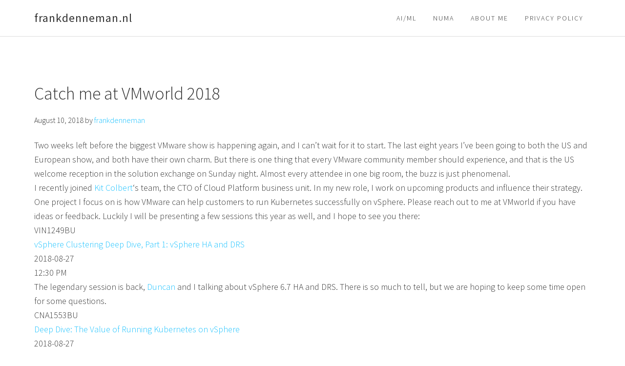

--- FILE ---
content_type: text/html; charset=UTF-8
request_url: https://frankdenneman.nl/tag/kubernetes/
body_size: 8611
content:
<!DOCTYPE html>
<html lang="en-US">
<head >
<meta charset="UTF-8" />
<meta name="viewport" content="width=device-width, initial-scale=1" />
<meta name='robots' content='index, follow, max-image-preview:large, max-snippet:-1, max-video-preview:-1' />
	<style>img:is([sizes="auto" i], [sizes^="auto," i]) { contain-intrinsic-size: 3000px 1500px }</style>
	
	<!-- This site is optimized with the Yoast SEO plugin v24.5 - https://yoast.com/wordpress/plugins/seo/ -->
	<title>Kubernetes Archives - frankdenneman.nl</title>
	<link rel="canonical" href="https://frankdenneman.nl/tag/kubernetes/" />
	<meta property="og:locale" content="en_US" />
	<meta property="og:type" content="article" />
	<meta property="og:title" content="Kubernetes Archives - frankdenneman.nl" />
	<meta property="og:url" content="https://frankdenneman.nl/tag/kubernetes/" />
	<meta property="og:site_name" content="frankdenneman.nl" />
	<meta name="twitter:card" content="summary_large_image" />
	<meta name="twitter:site" content="@frankdenneman" />
	<script type="application/ld+json" class="yoast-schema-graph">{"@context":"https://schema.org","@graph":[{"@type":"CollectionPage","@id":"https://frankdenneman.nl/tag/kubernetes/","url":"https://frankdenneman.nl/tag/kubernetes/","name":"Kubernetes Archives - frankdenneman.nl","isPartOf":{"@id":"https://frankdenneman.nl/#website"},"primaryImageOfPage":{"@id":"https://frankdenneman.nl/tag/kubernetes/#primaryimage"},"image":{"@id":"https://frankdenneman.nl/tag/kubernetes/#primaryimage"},"thumbnailUrl":"","breadcrumb":{"@id":"https://frankdenneman.nl/tag/kubernetes/#breadcrumb"},"inLanguage":"en-US"},{"@type":"ImageObject","inLanguage":"en-US","@id":"https://frankdenneman.nl/tag/kubernetes/#primaryimage","url":"","contentUrl":""},{"@type":"BreadcrumbList","@id":"https://frankdenneman.nl/tag/kubernetes/#breadcrumb","itemListElement":[{"@type":"ListItem","position":1,"name":"Home","item":"https://frankdenneman.nl/"},{"@type":"ListItem","position":2,"name":"Kubernetes"}]},{"@type":"WebSite","@id":"https://frankdenneman.nl/#website","url":"https://frankdenneman.nl/","name":"frankdenneman.nl","description":"","publisher":{"@id":"https://frankdenneman.nl/#/schema/person/2e3aac540b8bc889bb05b3477c1e3149"},"potentialAction":[{"@type":"SearchAction","target":{"@type":"EntryPoint","urlTemplate":"https://frankdenneman.nl/?s={search_term_string}"},"query-input":{"@type":"PropertyValueSpecification","valueRequired":true,"valueName":"search_term_string"}}],"inLanguage":"en-US"},{"@type":["Person","Organization"],"@id":"https://frankdenneman.nl/#/schema/person/2e3aac540b8bc889bb05b3477c1e3149","name":"frankdenneman","image":{"@type":"ImageObject","inLanguage":"en-US","@id":"https://frankdenneman.nl/#/schema/person/image/","url":"https://frankdenneman.nl/wp-content/uploads/2020/11/VSP-220.png","contentUrl":"https://frankdenneman.nl/wp-content/uploads/2020/11/VSP-220.png","width":220,"height":220,"caption":"frankdenneman"},"logo":{"@id":"https://frankdenneman.nl/#/schema/person/image/"},"description":"Frank Denneman is the Chief Technologist for AI at VMware by Broadcom. He is an author of the vSphere host and clustering deep dive series, as well as a podcast host for the Unexplored Territory podcast. You can follow him on Twitter @frankdenneman","sameAs":["https://www.linkedin.com/in/frankdenneman/","https://x.com/https://twitter.com/frankdenneman"]}]}</script>
	<!-- / Yoast SEO plugin. -->


<link rel='dns-prefetch' href='//secure.gravatar.com' />
<link rel='dns-prefetch' href='//stats.wp.com' />
<link rel='dns-prefetch' href='//fonts.googleapis.com' />
<link rel='dns-prefetch' href='//maxcdn.bootstrapcdn.com' />
<link rel='dns-prefetch' href='//v0.wordpress.com' />
<link rel='preconnect' href='//c0.wp.com' />
<link rel="alternate" type="application/rss+xml" title="frankdenneman.nl &raquo; Feed" href="https://frankdenneman.nl/feed/" />
<link rel="alternate" type="application/rss+xml" title="frankdenneman.nl &raquo; Comments Feed" href="https://frankdenneman.nl/comments/feed/" />
<link rel="alternate" type="application/rss+xml" title="frankdenneman.nl &raquo; Kubernetes Tag Feed" href="https://frankdenneman.nl/tag/kubernetes/feed/" />
<script type="text/javascript">
/* <![CDATA[ */
window._wpemojiSettings = {"baseUrl":"https:\/\/s.w.org\/images\/core\/emoji\/16.0.1\/72x72\/","ext":".png","svgUrl":"https:\/\/s.w.org\/images\/core\/emoji\/16.0.1\/svg\/","svgExt":".svg","source":{"concatemoji":"https:\/\/frankdenneman.nl\/wp-includes\/js\/wp-emoji-release.min.js?ver=6.8.3"}};
/*! This file is auto-generated */
!function(s,n){var o,i,e;function c(e){try{var t={supportTests:e,timestamp:(new Date).valueOf()};sessionStorage.setItem(o,JSON.stringify(t))}catch(e){}}function p(e,t,n){e.clearRect(0,0,e.canvas.width,e.canvas.height),e.fillText(t,0,0);var t=new Uint32Array(e.getImageData(0,0,e.canvas.width,e.canvas.height).data),a=(e.clearRect(0,0,e.canvas.width,e.canvas.height),e.fillText(n,0,0),new Uint32Array(e.getImageData(0,0,e.canvas.width,e.canvas.height).data));return t.every(function(e,t){return e===a[t]})}function u(e,t){e.clearRect(0,0,e.canvas.width,e.canvas.height),e.fillText(t,0,0);for(var n=e.getImageData(16,16,1,1),a=0;a<n.data.length;a++)if(0!==n.data[a])return!1;return!0}function f(e,t,n,a){switch(t){case"flag":return n(e,"\ud83c\udff3\ufe0f\u200d\u26a7\ufe0f","\ud83c\udff3\ufe0f\u200b\u26a7\ufe0f")?!1:!n(e,"\ud83c\udde8\ud83c\uddf6","\ud83c\udde8\u200b\ud83c\uddf6")&&!n(e,"\ud83c\udff4\udb40\udc67\udb40\udc62\udb40\udc65\udb40\udc6e\udb40\udc67\udb40\udc7f","\ud83c\udff4\u200b\udb40\udc67\u200b\udb40\udc62\u200b\udb40\udc65\u200b\udb40\udc6e\u200b\udb40\udc67\u200b\udb40\udc7f");case"emoji":return!a(e,"\ud83e\udedf")}return!1}function g(e,t,n,a){var r="undefined"!=typeof WorkerGlobalScope&&self instanceof WorkerGlobalScope?new OffscreenCanvas(300,150):s.createElement("canvas"),o=r.getContext("2d",{willReadFrequently:!0}),i=(o.textBaseline="top",o.font="600 32px Arial",{});return e.forEach(function(e){i[e]=t(o,e,n,a)}),i}function t(e){var t=s.createElement("script");t.src=e,t.defer=!0,s.head.appendChild(t)}"undefined"!=typeof Promise&&(o="wpEmojiSettingsSupports",i=["flag","emoji"],n.supports={everything:!0,everythingExceptFlag:!0},e=new Promise(function(e){s.addEventListener("DOMContentLoaded",e,{once:!0})}),new Promise(function(t){var n=function(){try{var e=JSON.parse(sessionStorage.getItem(o));if("object"==typeof e&&"number"==typeof e.timestamp&&(new Date).valueOf()<e.timestamp+604800&&"object"==typeof e.supportTests)return e.supportTests}catch(e){}return null}();if(!n){if("undefined"!=typeof Worker&&"undefined"!=typeof OffscreenCanvas&&"undefined"!=typeof URL&&URL.createObjectURL&&"undefined"!=typeof Blob)try{var e="postMessage("+g.toString()+"("+[JSON.stringify(i),f.toString(),p.toString(),u.toString()].join(",")+"));",a=new Blob([e],{type:"text/javascript"}),r=new Worker(URL.createObjectURL(a),{name:"wpTestEmojiSupports"});return void(r.onmessage=function(e){c(n=e.data),r.terminate(),t(n)})}catch(e){}c(n=g(i,f,p,u))}t(n)}).then(function(e){for(var t in e)n.supports[t]=e[t],n.supports.everything=n.supports.everything&&n.supports[t],"flag"!==t&&(n.supports.everythingExceptFlag=n.supports.everythingExceptFlag&&n.supports[t]);n.supports.everythingExceptFlag=n.supports.everythingExceptFlag&&!n.supports.flag,n.DOMReady=!1,n.readyCallback=function(){n.DOMReady=!0}}).then(function(){return e}).then(function(){var e;n.supports.everything||(n.readyCallback(),(e=n.source||{}).concatemoji?t(e.concatemoji):e.wpemoji&&e.twemoji&&(t(e.twemoji),t(e.wpemoji)))}))}((window,document),window._wpemojiSettings);
/* ]]> */
</script>
<link rel='stylesheet' id='squareone-css' href='https://frankdenneman.nl/wp-content/themes/squareone/style.css?ver=1.0.0' type='text/css' media='all' />
<style id='wp-emoji-styles-inline-css' type='text/css'>

	img.wp-smiley, img.emoji {
		display: inline !important;
		border: none !important;
		box-shadow: none !important;
		height: 1em !important;
		width: 1em !important;
		margin: 0 0.07em !important;
		vertical-align: -0.1em !important;
		background: none !important;
		padding: 0 !important;
	}
</style>
<link rel='stylesheet' id='wp-block-library-css' href='https://c0.wp.com/c/6.8.3/wp-includes/css/dist/block-library/style.min.css' type='text/css' media='all' />
<style id='classic-theme-styles-inline-css' type='text/css'>
/*! This file is auto-generated */
.wp-block-button__link{color:#fff;background-color:#32373c;border-radius:9999px;box-shadow:none;text-decoration:none;padding:calc(.667em + 2px) calc(1.333em + 2px);font-size:1.125em}.wp-block-file__button{background:#32373c;color:#fff;text-decoration:none}
</style>
<link rel='stylesheet' id='mediaelement-css' href='https://c0.wp.com/c/6.8.3/wp-includes/js/mediaelement/mediaelementplayer-legacy.min.css' type='text/css' media='all' />
<link rel='stylesheet' id='wp-mediaelement-css' href='https://c0.wp.com/c/6.8.3/wp-includes/js/mediaelement/wp-mediaelement.min.css' type='text/css' media='all' />
<style id='jetpack-sharing-buttons-style-inline-css' type='text/css'>
.jetpack-sharing-buttons__services-list{display:flex;flex-direction:row;flex-wrap:wrap;gap:0;list-style-type:none;margin:5px;padding:0}.jetpack-sharing-buttons__services-list.has-small-icon-size{font-size:12px}.jetpack-sharing-buttons__services-list.has-normal-icon-size{font-size:16px}.jetpack-sharing-buttons__services-list.has-large-icon-size{font-size:24px}.jetpack-sharing-buttons__services-list.has-huge-icon-size{font-size:36px}@media print{.jetpack-sharing-buttons__services-list{display:none!important}}.editor-styles-wrapper .wp-block-jetpack-sharing-buttons{gap:0;padding-inline-start:0}ul.jetpack-sharing-buttons__services-list.has-background{padding:1.25em 2.375em}
</style>
<style id='global-styles-inline-css' type='text/css'>
:root{--wp--preset--aspect-ratio--square: 1;--wp--preset--aspect-ratio--4-3: 4/3;--wp--preset--aspect-ratio--3-4: 3/4;--wp--preset--aspect-ratio--3-2: 3/2;--wp--preset--aspect-ratio--2-3: 2/3;--wp--preset--aspect-ratio--16-9: 16/9;--wp--preset--aspect-ratio--9-16: 9/16;--wp--preset--color--black: #000000;--wp--preset--color--cyan-bluish-gray: #abb8c3;--wp--preset--color--white: #ffffff;--wp--preset--color--pale-pink: #f78da7;--wp--preset--color--vivid-red: #cf2e2e;--wp--preset--color--luminous-vivid-orange: #ff6900;--wp--preset--color--luminous-vivid-amber: #fcb900;--wp--preset--color--light-green-cyan: #7bdcb5;--wp--preset--color--vivid-green-cyan: #00d084;--wp--preset--color--pale-cyan-blue: #8ed1fc;--wp--preset--color--vivid-cyan-blue: #0693e3;--wp--preset--color--vivid-purple: #9b51e0;--wp--preset--gradient--vivid-cyan-blue-to-vivid-purple: linear-gradient(135deg,rgba(6,147,227,1) 0%,rgb(155,81,224) 100%);--wp--preset--gradient--light-green-cyan-to-vivid-green-cyan: linear-gradient(135deg,rgb(122,220,180) 0%,rgb(0,208,130) 100%);--wp--preset--gradient--luminous-vivid-amber-to-luminous-vivid-orange: linear-gradient(135deg,rgba(252,185,0,1) 0%,rgba(255,105,0,1) 100%);--wp--preset--gradient--luminous-vivid-orange-to-vivid-red: linear-gradient(135deg,rgba(255,105,0,1) 0%,rgb(207,46,46) 100%);--wp--preset--gradient--very-light-gray-to-cyan-bluish-gray: linear-gradient(135deg,rgb(238,238,238) 0%,rgb(169,184,195) 100%);--wp--preset--gradient--cool-to-warm-spectrum: linear-gradient(135deg,rgb(74,234,220) 0%,rgb(151,120,209) 20%,rgb(207,42,186) 40%,rgb(238,44,130) 60%,rgb(251,105,98) 80%,rgb(254,248,76) 100%);--wp--preset--gradient--blush-light-purple: linear-gradient(135deg,rgb(255,206,236) 0%,rgb(152,150,240) 100%);--wp--preset--gradient--blush-bordeaux: linear-gradient(135deg,rgb(254,205,165) 0%,rgb(254,45,45) 50%,rgb(107,0,62) 100%);--wp--preset--gradient--luminous-dusk: linear-gradient(135deg,rgb(255,203,112) 0%,rgb(199,81,192) 50%,rgb(65,88,208) 100%);--wp--preset--gradient--pale-ocean: linear-gradient(135deg,rgb(255,245,203) 0%,rgb(182,227,212) 50%,rgb(51,167,181) 100%);--wp--preset--gradient--electric-grass: linear-gradient(135deg,rgb(202,248,128) 0%,rgb(113,206,126) 100%);--wp--preset--gradient--midnight: linear-gradient(135deg,rgb(2,3,129) 0%,rgb(40,116,252) 100%);--wp--preset--font-size--small: 13px;--wp--preset--font-size--medium: 20px;--wp--preset--font-size--large: 36px;--wp--preset--font-size--x-large: 42px;--wp--preset--spacing--20: 0.44rem;--wp--preset--spacing--30: 0.67rem;--wp--preset--spacing--40: 1rem;--wp--preset--spacing--50: 1.5rem;--wp--preset--spacing--60: 2.25rem;--wp--preset--spacing--70: 3.38rem;--wp--preset--spacing--80: 5.06rem;--wp--preset--shadow--natural: 6px 6px 9px rgba(0, 0, 0, 0.2);--wp--preset--shadow--deep: 12px 12px 50px rgba(0, 0, 0, 0.4);--wp--preset--shadow--sharp: 6px 6px 0px rgba(0, 0, 0, 0.2);--wp--preset--shadow--outlined: 6px 6px 0px -3px rgba(255, 255, 255, 1), 6px 6px rgba(0, 0, 0, 1);--wp--preset--shadow--crisp: 6px 6px 0px rgba(0, 0, 0, 1);}:where(.is-layout-flex){gap: 0.5em;}:where(.is-layout-grid){gap: 0.5em;}body .is-layout-flex{display: flex;}.is-layout-flex{flex-wrap: wrap;align-items: center;}.is-layout-flex > :is(*, div){margin: 0;}body .is-layout-grid{display: grid;}.is-layout-grid > :is(*, div){margin: 0;}:where(.wp-block-columns.is-layout-flex){gap: 2em;}:where(.wp-block-columns.is-layout-grid){gap: 2em;}:where(.wp-block-post-template.is-layout-flex){gap: 1.25em;}:where(.wp-block-post-template.is-layout-grid){gap: 1.25em;}.has-black-color{color: var(--wp--preset--color--black) !important;}.has-cyan-bluish-gray-color{color: var(--wp--preset--color--cyan-bluish-gray) !important;}.has-white-color{color: var(--wp--preset--color--white) !important;}.has-pale-pink-color{color: var(--wp--preset--color--pale-pink) !important;}.has-vivid-red-color{color: var(--wp--preset--color--vivid-red) !important;}.has-luminous-vivid-orange-color{color: var(--wp--preset--color--luminous-vivid-orange) !important;}.has-luminous-vivid-amber-color{color: var(--wp--preset--color--luminous-vivid-amber) !important;}.has-light-green-cyan-color{color: var(--wp--preset--color--light-green-cyan) !important;}.has-vivid-green-cyan-color{color: var(--wp--preset--color--vivid-green-cyan) !important;}.has-pale-cyan-blue-color{color: var(--wp--preset--color--pale-cyan-blue) !important;}.has-vivid-cyan-blue-color{color: var(--wp--preset--color--vivid-cyan-blue) !important;}.has-vivid-purple-color{color: var(--wp--preset--color--vivid-purple) !important;}.has-black-background-color{background-color: var(--wp--preset--color--black) !important;}.has-cyan-bluish-gray-background-color{background-color: var(--wp--preset--color--cyan-bluish-gray) !important;}.has-white-background-color{background-color: var(--wp--preset--color--white) !important;}.has-pale-pink-background-color{background-color: var(--wp--preset--color--pale-pink) !important;}.has-vivid-red-background-color{background-color: var(--wp--preset--color--vivid-red) !important;}.has-luminous-vivid-orange-background-color{background-color: var(--wp--preset--color--luminous-vivid-orange) !important;}.has-luminous-vivid-amber-background-color{background-color: var(--wp--preset--color--luminous-vivid-amber) !important;}.has-light-green-cyan-background-color{background-color: var(--wp--preset--color--light-green-cyan) !important;}.has-vivid-green-cyan-background-color{background-color: var(--wp--preset--color--vivid-green-cyan) !important;}.has-pale-cyan-blue-background-color{background-color: var(--wp--preset--color--pale-cyan-blue) !important;}.has-vivid-cyan-blue-background-color{background-color: var(--wp--preset--color--vivid-cyan-blue) !important;}.has-vivid-purple-background-color{background-color: var(--wp--preset--color--vivid-purple) !important;}.has-black-border-color{border-color: var(--wp--preset--color--black) !important;}.has-cyan-bluish-gray-border-color{border-color: var(--wp--preset--color--cyan-bluish-gray) !important;}.has-white-border-color{border-color: var(--wp--preset--color--white) !important;}.has-pale-pink-border-color{border-color: var(--wp--preset--color--pale-pink) !important;}.has-vivid-red-border-color{border-color: var(--wp--preset--color--vivid-red) !important;}.has-luminous-vivid-orange-border-color{border-color: var(--wp--preset--color--luminous-vivid-orange) !important;}.has-luminous-vivid-amber-border-color{border-color: var(--wp--preset--color--luminous-vivid-amber) !important;}.has-light-green-cyan-border-color{border-color: var(--wp--preset--color--light-green-cyan) !important;}.has-vivid-green-cyan-border-color{border-color: var(--wp--preset--color--vivid-green-cyan) !important;}.has-pale-cyan-blue-border-color{border-color: var(--wp--preset--color--pale-cyan-blue) !important;}.has-vivid-cyan-blue-border-color{border-color: var(--wp--preset--color--vivid-cyan-blue) !important;}.has-vivid-purple-border-color{border-color: var(--wp--preset--color--vivid-purple) !important;}.has-vivid-cyan-blue-to-vivid-purple-gradient-background{background: var(--wp--preset--gradient--vivid-cyan-blue-to-vivid-purple) !important;}.has-light-green-cyan-to-vivid-green-cyan-gradient-background{background: var(--wp--preset--gradient--light-green-cyan-to-vivid-green-cyan) !important;}.has-luminous-vivid-amber-to-luminous-vivid-orange-gradient-background{background: var(--wp--preset--gradient--luminous-vivid-amber-to-luminous-vivid-orange) !important;}.has-luminous-vivid-orange-to-vivid-red-gradient-background{background: var(--wp--preset--gradient--luminous-vivid-orange-to-vivid-red) !important;}.has-very-light-gray-to-cyan-bluish-gray-gradient-background{background: var(--wp--preset--gradient--very-light-gray-to-cyan-bluish-gray) !important;}.has-cool-to-warm-spectrum-gradient-background{background: var(--wp--preset--gradient--cool-to-warm-spectrum) !important;}.has-blush-light-purple-gradient-background{background: var(--wp--preset--gradient--blush-light-purple) !important;}.has-blush-bordeaux-gradient-background{background: var(--wp--preset--gradient--blush-bordeaux) !important;}.has-luminous-dusk-gradient-background{background: var(--wp--preset--gradient--luminous-dusk) !important;}.has-pale-ocean-gradient-background{background: var(--wp--preset--gradient--pale-ocean) !important;}.has-electric-grass-gradient-background{background: var(--wp--preset--gradient--electric-grass) !important;}.has-midnight-gradient-background{background: var(--wp--preset--gradient--midnight) !important;}.has-small-font-size{font-size: var(--wp--preset--font-size--small) !important;}.has-medium-font-size{font-size: var(--wp--preset--font-size--medium) !important;}.has-large-font-size{font-size: var(--wp--preset--font-size--large) !important;}.has-x-large-font-size{font-size: var(--wp--preset--font-size--x-large) !important;}
:where(.wp-block-post-template.is-layout-flex){gap: 1.25em;}:where(.wp-block-post-template.is-layout-grid){gap: 1.25em;}
:where(.wp-block-columns.is-layout-flex){gap: 2em;}:where(.wp-block-columns.is-layout-grid){gap: 2em;}
:root :where(.wp-block-pullquote){font-size: 1.5em;line-height: 1.6;}
</style>
<link rel='stylesheet' id='google-fonts-css' href='//fonts.googleapis.com/css?family=Source+Sans+Pro%3A200%2C300%2C400%2C500%2C600&#038;ver=1.0.0' type='text/css' media='all' />
<link rel='stylesheet' id='dashicons-css' href='https://c0.wp.com/c/6.8.3/wp-includes/css/dashicons.min.css' type='text/css' media='all' />
<link rel='stylesheet' id='font-awesome-css' href='https://maxcdn.bootstrapcdn.com/font-awesome/4.5.0/css/font-awesome.min.css?ver=4.5.0' type='text/css' media='all' />
<link rel='stylesheet' id='login-with-ajax-css' href='https://frankdenneman.nl/wp-content/plugins/login-with-ajax/templates/widget.css?ver=4.4' type='text/css' media='all' />
<script type="text/javascript" src="https://c0.wp.com/c/6.8.3/wp-includes/js/jquery/jquery.min.js" id="jquery-core-js"></script>
<script type="text/javascript" src="https://c0.wp.com/c/6.8.3/wp-includes/js/jquery/jquery-migrate.min.js" id="jquery-migrate-js"></script>
<script type="text/javascript" src="https://frankdenneman.nl/wp-content/themes/squareone/js/global.js?ver=1.0.0" id="squareone-global-js"></script>
<script type="text/javascript" id="login-with-ajax-js-extra">
/* <![CDATA[ */
var LWA = {"ajaxurl":"https:\/\/frankdenneman.nl\/wp-admin\/admin-ajax.php","off":""};
/* ]]> */
</script>
<script type="text/javascript" src="https://frankdenneman.nl/wp-content/plugins/login-with-ajax/templates/login-with-ajax.legacy.min.js?ver=4.4" id="login-with-ajax-js"></script>
<script type="text/javascript" src="https://frankdenneman.nl/wp-content/plugins/login-with-ajax/ajaxify/ajaxify.min.js?ver=4.4" id="login-with-ajax-ajaxify-js"></script>
<link rel="https://api.w.org/" href="https://frankdenneman.nl/wp-json/" /><link rel="alternate" title="JSON" type="application/json" href="https://frankdenneman.nl/wp-json/wp/v2/tags/81" /><link rel="EditURI" type="application/rsd+xml" title="RSD" href="https://frankdenneman.nl/xmlrpc.php?rsd" />
<meta name="generator" content="WordPress 6.8.3" />
	<style>img#wpstats{display:none}</style>
		<link rel="pingback" href="https://frankdenneman.nl/xmlrpc.php" />
<link rel="icon" href="https://frankdenneman.nl/wp-content/uploads/2010/02/cropped-FD-Favicon-Wit-1-32x32.png" sizes="32x32" />
<link rel="icon" href="https://frankdenneman.nl/wp-content/uploads/2010/02/cropped-FD-Favicon-Wit-1-192x192.png" sizes="192x192" />
<link rel="apple-touch-icon" href="https://frankdenneman.nl/wp-content/uploads/2010/02/cropped-FD-Favicon-Wit-1-180x180.png" />
<meta name="msapplication-TileImage" content="https://frankdenneman.nl/wp-content/uploads/2010/02/cropped-FD-Favicon-Wit-1-270x270.png" />
<style id="kirki-inline-styles"></style>	<!-- Fonts Plugin CSS - https://fontsplugin.com/ -->
	<style>
		@media only screen and (max-width: 800px) {
 }
@media only screen and (max-width: 800px) {
 }
@media only screen and (max-width: 400px) {
 }
@media only screen and (max-width: 400px) {
 }
	</style>
	<!-- Fonts Plugin CSS -->
	</head>
<body class="archive tag tag-kubernetes tag-81 wp-theme-genesis wp-child-theme-squareone header-full-width full-width-content genesis-breadcrumbs-hidden genesis-footer-widgets-hidden"><div class="site-container"><ul class="genesis-skip-link"><li><a href="#genesis-nav-primary" class="screen-reader-shortcut"> Skip to primary navigation</a></li><li><a href="#genesis-content" class="screen-reader-shortcut"> Skip to main content</a></li></ul><header class="site-header"><div class="wrap"><div class="title-area"><p class="site-title"><a href="https://frankdenneman.nl/">frankdenneman.nl</a></p></div><nav class="nav-primary" aria-label="Main" id="genesis-nav-primary"><div class="wrap"><ul id="menu-header-menu-fd" class="menu genesis-nav-menu menu-primary js-superfish"><li id="menu-item-8801" class="menu-item menu-item-type-taxonomy menu-item-object-category menu-item-8801"><a href="https://frankdenneman.nl/category/ai/"><span >AI/ML</span></a></li>
<li id="menu-item-8800" class="menu-item menu-item-type-taxonomy menu-item-object-category menu-item-8800"><a href="https://frankdenneman.nl/category/numa/"><span >NUMA</span></a></li>
<li id="menu-item-133" class="menu-item menu-item-type-post_type menu-item-object-page menu-item-133"><a rel="author" href="https://frankdenneman.nl/about-2/"><span >About Me</span></a></li>
<li id="menu-item-7623" class="menu-item menu-item-type-post_type menu-item-object-page menu-item-privacy-policy menu-item-7623"><a rel="privacy-policy" href="https://frankdenneman.nl/privacy-policy/"><span >Privacy Policy</span></a></li>
</ul></div></nav></div></header><div class="site-inner"><div class="content-sidebar-wrap"><main class="content" id="genesis-content"><article class="post-7436 post type-post status-publish format-standard has-post-thumbnail category-vmware tag-kubernetes tag-vmworld entry" aria-label="Catch me at VMworld 2018"><header class="entry-header"><h2 class="entry-title"><a class="entry-title-link" rel="bookmark" href="https://frankdenneman.nl/2018/08/10/catch-me-at-vmworld-2018/">Catch me at VMworld 2018</a></h2>
<p class="entry-meta"><time class="entry-time">August 10, 2018</time> by <span class="entry-author"><a href="https://frankdenneman.nl/author/frankdenneman/" class="entry-author-link" rel="author"><span class="entry-author-name">frankdenneman</span></a></span>  </p></header><div class="entry-content"><p>Two weeks left before the biggest VMware show is happening again, and I can&#8217;t wait for it to start. The last eight years I&#8217;ve been going to both the US and European show, and both have their own charm. But there is one thing that every VMware community member should experience, and that is the US welcome reception in the solution exchange on Sunday night. Almost every attendee in one big room, the buzz is just phenomenal.<br />
I recently joined <a href="https://twitter.com/kitcolbert" rel="noopener noreferrer" target="_blank">Kit Colbert</a>&#8216;s team, the CTO of Cloud Platform business unit. In my new role, I work on upcoming products and influence their strategy.  One project I focus on is how VMware can help customers to run Kubernetes successfully on vSphere. Please reach out to me at VMworld if you have ideas or feedback. Luckily I will be presenting a few sessions this year as well, and I hope to see you there:<br />
VIN1249BU<br />
<a href="https://my.vmworld.com/widget/vmware/vmworld18us/uscatalog?search=Denneman" rel="noopener noreferrer" target="_blank">vSphere Clustering Deep Dive, Part 1: vSphere HA and DRS</a><br />
2018-08-27<br />
12:30 PM<br />
The legendary session is back, <a href="https://twitter.com/DuncanYB" rel="noopener noreferrer" target="_blank">Duncan</a> and I talking about vSphere 6.7 HA and DRS. There is so much to tell, but we are hoping to keep some time open for some questions.<br />
CNA1553BU<br />
<a href="https://my.vmworld.com/widget/vmware/vmworld18us/uscatalog?search=Denneman" rel="noopener noreferrer" target="_blank">Deep Dive: The Value of Running Kubernetes on vSphere</a><br />
2018-08-27<br />
3:30 PM<br />
I&#8217;m so much looking forward to this session, together with <a href="https://twitter.com/embano1" rel="noopener noreferrer" target="_blank">Michael Gasch</a>, our resident Kubernetes expert, and popular Kubecon speaker. In this session, we will go over the reasons why vSphere and Kubernetes are better together and provide you with some guidelines on how to successfully run your kubernetes environment.<br />
VIN2256BU<br />
<a href="https://my.vmworld.com/widget/vmware/vmworld18us/uscatalog?search=Denneman" rel="noopener noreferrer" target="_blank">Tech Preview: The Road to a Declarative Compute Control Plane</a><br />
2018-08-28<br />
12:30 PM<br />
I tweeted about every session on this list except this one. The reason why I had to keep quiet about this session is that we are showing some NDA stuff. In this session, Maarten Wiggers and I look at the changes that are happening in the industry. Most companies develop their strategic apps in-house, impacting the role of the VI-admin. We will go over the transformation from VI-admin to Site Reliability Engineering. With new technologies and different Life Cycle Management strategies, different ways of managing applications and infrastructure are necessary. We go over the changes from an infrastructure that responds to Imperative statements to an environment that is controlled by declarative statements. Within the software-defined data center (SDDC), VMware vSphere offers two declarative control planes: one for networking and one for storage. However, there is no declarative control plane for compute yet. We will tech preview the capabilities introduced in the VMware Cloud SDDC as a path to achieve that goal.<br />
VIN1738BU<br />
<a href="https://my.vmworld.com/widget/vmware/vmworld18us/uscatalog?search=Denneman" rel="noopener noreferrer" target="_blank">vSphere Host Resources Deep Dive: Part 3</a><br />
2018-08-29<br />
2:00 PM<br />
The third edition of the vSphere Host Resources Deep Dive. The vSphere platform is designed to run most workloads at near bare-metal performance. More than enough for more than 95% of the workload. But what if you need to squeeze out that last bit of performance? How can you do it and how will it impact the rest of the system? Please join <a href="https://twitter.com/NHagoort" rel="noopener noreferrer" target="_blank">Niels</a> and me on Wednesday at 2:00 PM.</p>
</div><footer class="entry-footer"><p class="entry-meta"><span class="entry-categories">Filed Under: <a href="https://frankdenneman.nl/category/vmware/" rel="category tag">VMware</a></span> <span class="entry-tags">Tagged With: <a href="https://frankdenneman.nl/tag/kubernetes/" rel="tag">Kubernetes</a>, <a href="https://frankdenneman.nl/tag/vmworld/" rel="tag">VMworld</a></span></p></footer></article></main></div></div><footer class="site-footer"><div class="wrap"><nav class="nav-footer"></nav><p>Copyright &#x000A9;&nbsp;2026 · <a href="http://appfinite.com/shop/squareone/">SquareOne Theme</a> on <a href="https://www.studiopress.com/">Genesis Framework</a> · <a href="https://wordpress.org/">WordPress</a> · <a rel="nofollow" href="https://frankdenneman.nl/wp-login.php">Log in</a></p></div></footer></div><script type="speculationrules">
{"prefetch":[{"source":"document","where":{"and":[{"href_matches":"\/*"},{"not":{"href_matches":["\/wp-*.php","\/wp-admin\/*","\/wp-content\/uploads\/*","\/wp-content\/*","\/wp-content\/plugins\/*","\/wp-content\/themes\/squareone\/*","\/wp-content\/themes\/genesis\/*","\/*\\?(.+)"]}},{"not":{"selector_matches":"a[rel~=\"nofollow\"]"}},{"not":{"selector_matches":".no-prefetch, .no-prefetch a"}}]},"eagerness":"conservative"}]}
</script>
<script type="text/javascript" src="https://c0.wp.com/c/6.8.3/wp-includes/js/hoverIntent.min.js" id="hoverIntent-js"></script>
<script type="text/javascript" src="https://frankdenneman.nl/wp-content/themes/genesis/lib/js/menu/superfish.min.js?ver=1.7.10" id="superfish-js"></script>
<script type="text/javascript" src="https://frankdenneman.nl/wp-content/themes/genesis/lib/js/menu/superfish.args.min.js?ver=3.6.0" id="superfish-args-js"></script>
<script type="text/javascript" src="https://frankdenneman.nl/wp-content/themes/genesis/lib/js/skip-links.min.js?ver=3.6.0" id="skip-links-js"></script>
<script type="text/javascript" id="jetpack-stats-js-before">
/* <![CDATA[ */
_stq = window._stq || [];
_stq.push([ "view", {"v":"ext","blog":"11830584","post":"0","tz":"1","srv":"frankdenneman.nl","arch_tag":"kubernetes","arch_results":"1","j":"1:15.4"} ]);
_stq.push([ "clickTrackerInit", "11830584", "0" ]);
/* ]]> */
</script>
<script type="text/javascript" src="https://stats.wp.com/e-202604.js" id="jetpack-stats-js" defer="defer" data-wp-strategy="defer"></script>
</body></html>
